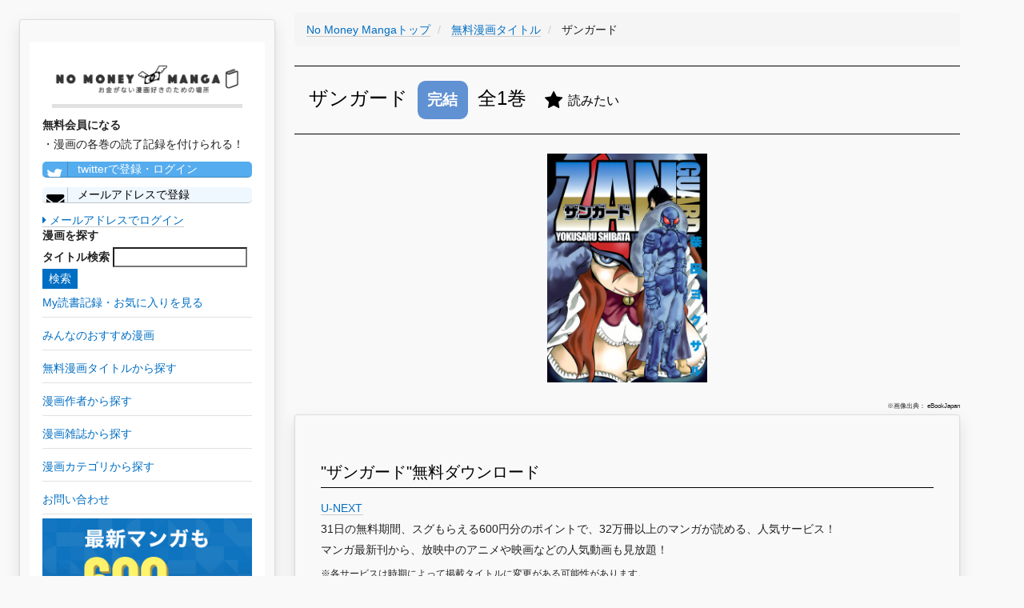

--- FILE ---
content_type: text/html; charset=UTF-8
request_url: https://zhigaojixie.com/comic/30820
body_size: 17357
content:
<!DOCTYPE html>
<html lang="ja">
<head>
    <meta charset="utf-8">
    <meta http-equiv="X-UA-Compatible" content="IE=edge">
    <meta name="viewport" content="width=device-width, initial-scale=1">

    <!-- CSRF Token -->
    <meta name="csrf-token" content="1pIGjTQ9dlFjply7BDuOXv8SrmRbihFo14AAy5sg">

    <title>【ザンガード】無料・最安での漫画ダウンロードはこちらから！あらすじ・ネタバレあり
</title>
		<meta name="description" content="ザンガードの漫画を無料・最安で読む方法を紹介しています！昨今取り締まりが厳しくなっているzip,rar,torrentなど違法ダウンロードではなく、合法的なサービスを利用することで、無料・最安で読めます。あらすじ・ネタバレを知りたい方もこちらから。
">
		<meta name="keywords" content="ザンガード,漫画,マンガ,無料,価格,最安,ダウンロード,あらすじ,ネタバレ,合法,zip,rar,torrent,download
">
		<meta name="robots" content="index,follow
">
		<link rel="shortcut icon" href="/images/favicon.ico">
		<link rel="canonical" href="https://zhigaojixie.com/comic/30820">

		<!-- Scripts -->
    <script>window.Laravel={"csrfToken":"1pIGjTQ9dlFjply7BDuOXv8SrmRbihFo14AAy5sg"};</script>

		<!-- Styles -->
		<link rel='stylesheet' href="/css/A.min,,_concat-min.css+font-awesome-4.7.0,,_css,,_font-awesome.min.css,Mcc.UmZcmGkJZH.css.pagespeed.cf.vfLgkn4K0R.css"/>
		
		
		<!-- GA -->
		<style>.async-hide{opacity:0!important}</style>
		<script>(function(a,s,y,n,c,h,i,d,e){s.className+=' '+y;h.start=1*new Date;h.end=i=function(){s.className=s.className.replace(RegExp(' ?'+y),'')};(a[n]=a[n]||[]).hide=h;setTimeout(function(){i();h.end=null},c);h.timeout=c;})(window,document.documentElement,'async-hide','dataLayer',4000,{'GTM-PLN65KZ':true});</script>
		
		<script async src="https://www.googletagmanager.com/gtag/js?id=UA-108631943-1"></script>

		<script>window.dataLayer=window.dataLayer||[];function gtag(){dataLayer.push(arguments);}gtag('js',new Date());gtag('config','UA-108631943-1',{'optimize_id':'GTM-PLN65KZ'});gtag('config','AW-777441008');</script>

		<!-- google adwords クリックcv -->
		<script>function gtag_report_conversion(url){var callback=function(){if(typeof(url)!='undefined'){window.open(url,'_blank');}};gtag('event','conversion',{'send_to':'AW-777441008/MQzOCO6gppABEPCd2_IC',});}</script>
		
		<meta name="google-site-verification" content="7w-EWikaLA0q2yXOX0HUFCDcRn4NrC0msppK6LXSTVY"/>
		
		<!-- adsense -->
		<script data-ad-client="ca-pub-3271769058591865" async src="https://pagead2.googlesyndication.com/pagead/js/adsbygoogle.js"></script>
</head>

<body>
		<div id="app">
				<div class="pc-display-none">
					<nav class="navbar navbar-default navbar-static-top">
            <div class="container">
                <div class="navbar-header">
                    <!-- Collapsed Hamburger -->
                    <button type="button" class="navbar-toggle collapsed" data-toggle="collapse" data-target="#app-navbar-collapse">
                        <span class="sr-only">Toggle Navigation</span>
                        <span class="icon-bar"></span>
                        <span class="icon-bar"></span>
                        <span class="icon-bar"></span>
                    </button>

                    <!-- Branding Image -->
                    <div class="navbar-brand" style="padding: 4px;">
                        <a href="/" style='border-bottom: none;'><img src="/images/xlogo.png.pagespeed.ic.3W5cOSg_pq.webp" style="width:300px; vertical-align:middle;" alt="No Money Manga|お金がない漫画好きのための場所"></a>
                    </div>
								</div>

                <div class="collapse navbar-collapse" id="app-navbar-collapse">
                    <!-- Left Side Of Navbar -->
                    <ul class="nav navbar-nav">
																							<li><a href="https://zhigaojixie.com/login">ログイン</a></li>
												<li><a style="color: #0b915e;" href="https://zhigaojixie.com/register">会員登録</a></li>
																						<li>
												<a href="/review">みんなのおすすめ漫画を見る</a>
											</li>
											<li>
												<a href="/comic">無料漫画タイトル一覧</a>
											</li>
											<li>
												<a href="/author">漫画作者一覧</a>
											</li>
											<li>
												<a href="/magazine">漫画雑誌一覧</a>
											</li>
											<li>
												<a href="/category">漫画カテゴリ一覧</a>
											</li>
											<li>
												<a href="/inquiry">お問い合わせ</a>
											</li>
																					</ul>
								</div>
            </div>
					</nav>
				</div>
									<div id="left-column" class="card">
						<div class="left-column-item">
								 <div class="pc-left-logo">
									 <a href="/" style='border-bottom: none;'><img src="/images/xlogo.png.pagespeed.ic.3W5cOSg_pq.webp" alt="No Money Manga|お金がない漫画好きのための場所"></a>
									</div>
															<p style="font-weight: bold;">無料会員になる</p>
								・漫画の各巻の読了記録を付けられる！<br>
									<a class="left-column-social-btn btn-block btn-social btn-twitter" href="/sns/twitter">
										<span class="fa fa-twitter"></span> twitterで登録・ログイン
									</a>
									<!--
									<a class="left-column-social-btn btn-block btn-social btn-facebook" href="/sns/facebook">
										<span class="fa fa-facebook"></span> Facebookで登録・ログイン
									</a>
									-->
									<a href="/register" class="left-column-social-btn btn-block btn-social btn-reddit">
										<i class="fa fa-envelope"></i> メールアドレスで登録
									</a>
									<div>
										<a href="https://zhigaojixie.com/login"><i class="fa fa-caret-right"></i> メールアドレスでログイン</a>
									</div>
														<p style="font-weight: bold;">漫画を探す</p>
							<div class="search">
								<form method="GET" action="https://zhigaojixie.com/comic" accept-charset="UTF-8">
								<label for="タイトル検索">タイトル検索</label>
								<input name="q" type="text">
								<input class="btn-primary" type="submit" value="検索">
								</form>
							</div>

							<a href="/record"><p class="left-tag">My読書記録・お気に入りを見る</p></a>
							<a href="/review"><p class="left-tag">みんなのおすすめ漫画</p></a>
							<a href="/comic"><p class="left-tag">無料漫画タイトルから探す</p></a>
							<a href="/author"><p class="left-tag">漫画作者から探す</p></a>
							<a href="/magazine"><p class="left-tag">漫画雑誌から探す</p></a>
							<a href="/category"><p class="left-tag">漫画カテゴリから探す</p></a>
							<a href="/inquiry"><p class="left-tag">お問い合わせ</p></a>
							
							
							
			<a href="https://h.accesstrade.net/sp/cc?rk=0100kzh100it3i" rel="nofollow" target="_blank"><img style="width: 100%; margin-bottom: 2rem;" src="https://h.accesstrade.net/sp/rr?rk=0100kzh100it3i" alt="U-NEXT" border="0"/></a>
			<a href="https://h.accesstrade.net/sp/cc?rk=0100kzh200it3i" rel="nofollow" target="_blank"><img style="width: 100%;" src="https://h.accesstrade.net/sp/rr?rk=0100kzh200it3i" alt="U-NEXT" border="0"/></a>
		
						</div>
					</div>
								
									<div class="content-wrapper">
						<div class="pc-ad">
						</div>
						<div class="sp-ad">
						</div>
				        
										
<!-- パンくず -->
<ul class='breadcrumb' itemscope itemtype="http://schema.org/BreadcrumbList">
	
	<li itemprop="itemListElement" itemscope itemtype="http://schema.org/ListItem" id="list">
		<a itemprop="item" href="/">
			<span itemprop="name">No Money Mangaトップ</span>
		</a>
		<meta itemprop="position" content="1"/>
	</li>
	
	<li itemprop="itemListElement" itemscope itemtype="http://schema.org/ListItem" id="list">
		<a itemprop="item" href="./">
			<span itemprop="name">無料漫画タイトル</span>
		</a>
		<meta itemprop="position" content="2"/>
	</li>
	
	<li itemprop="itemListElement" itemscope itemtype="http://schema.org/ListItem">
		<span itemprop="name">
			ザンガード
		</span>
		<meta itemprop="position" content="3"/>	
	</li>

</ul>

<h1>
	ザンガード
	<span class="br-sp"></span>
	<!-- 完結フラグ -->
		<span class="kanketsu">
	完結
	</span>
		全1巻
	<!-- お気に入りボタン -->
			<span style="vertical-align: middle; margin:16px;" class="favorite-0" onMouseOver="mouseOverFuncFavorite();" onClick="registerFuncFavorite();">
			<i style="vertical-align: middle;" class="fa fa-star" aria-hidden="true"></i>
		<span style="vertical-align: middle; font-size:16px;" class="favorite-text">読みたい</span>
	</span>
</h1>


<div class="drama-actor-img">
			<img class="comic_detail_img" src="https://cache2-ebookjapan.akamaized.net/contents/thumb/m/RR829560.jpg?20180212213611" alt="ザンガード">
	</div>


<p class="quote-note">
※画像出典：
eBookJapan

<div class="card">
	<h2>"ザンガード"無料ダウンロード</h2>
	<ul class="story-list">
					<li>
				
				<a class="cv-click" href="https://h.accesstrade.net/sp/cc?rk=0100jwxg00it3i" rel="nofollow" target="_blank" onclick="gtag('event','click', {'event_category':'ad', 'event_label':'unext--text'}); return gtag_report_conversion();">U-NEXT<img src="https://h.accesstrade.net/sp/rr?rk=0100jwxg00it3i" width="1" height="1" border="0" alt=""/></a><br>31日の無料期間、スグもらえる600円分のポイントで、32万冊以上のマンガが読める、人気サービス！<br>マンガ最新刊から、放映中のアニメや映画などの人気動画も見放題！
			
			</li>
			</ul>
	<span style="font-size:1.2rem;">※各サービスは時期によって掲載タイトルに変更がある可能性があります。</span>
</div>

<!--
<div class="card">
	<h2>【必見！】"ザンガード"を、無料で全巻読む裏ワザ</h2>
	<p>漫画村が閉鎖してしまった今だからこそ、知らなきゃ損する裏ワザを使って無料でおトクにマンガを読もう！</p>
	<div style="text-align: center;">
		<a class="cta-btn" href="/urawaza?comic_id=30820">"ザンガード"を、無料で全巻読む裏ワザを見てみる</a>
	</div>
</div>
-->
<!--
	<h2>"ザンガード"無料ダウンロード</h2>
	<ul class="story-list">
							<li>
				
				<a class="cv-click" href="https://h.accesstrade.net/sp/cc?rk=0100jwxg00it3i" rel="nofollow" target="_blank" onclick="gtag('event','click', {'event_category':'ad', 'event_label':'unext--text'}); return gtag_report_conversion();">U-NEXT<img src="https://h.accesstrade.net/sp/rr?rk=0100jwxg00it3i" width="1" height="1" border="0" alt="" /></a><br>31日の無料期間、スグもらえる600円分のポイントで、32万冊以上のマンガが読める、人気サービス！<br>マンガ最新刊から、放映中のアニメや映画などの人気動画も見放題！
			
			</li>
			</ul>
-->
		<div class="yseye-box">
		<h2>あらすじ・ネタバレ</h2>
		<p>「ハチワンダイバー」のスピンオフ的な漫画である。<br/>
秋葉原の平和を守るため主人公がザンガードとなって悪党と戦う物語である。<br/>
正直「ハチワンダイバー」を読んでいない人にとっては全く理解できにくい漫画である。<br/>
登場人物や概要などが全くわからないため、最後まで少し気持ち的に複雑な状態で終わってしまう。なんとなく理解できたような理解できていないようなふわっとした感触で終わるのでできれば「ハチワンダイバー」を読んだ上でこちらの漫画を読んで貰いたい。そうすると理解も広がり、面白く感じる。<br/>
あくまでもスピンオフ漫画であることを前提に読んでもらえると嬉しい。内容自体も少しオタクチックな要素が多いので、初見で興味をそがれる人もいるかと思うが、この漫画に関しては少しオタク的な要素がある人にぜひ読んで貰いたい。<br/>
オタクが悪いとかそういう問題ではなく、オタクならではの良さが全面的に出ているので面白い。オタクという言葉で終わらせるのがもったいないくらい、濃い内容にある意味なっているのでその辺を理解するだけでも非常に良い漫画である。</p>
	</div>
	
<div class="card">
	<h2>"ザンガード"試し読み&安く買う</h2>
	<a href="https://cl.link-ag.net/click/ff7e57/19dc4f9d" target="_blank" rel="nofollow">eBookJapan</a>
<p>ここは特にまとめ買いがオトク</p>
</div>


<div class="pc-ad">
</div>
<div class="sp-ad">
</div>
	
<!--

-->

<!--
<div class="card sp-ad app-ad">
	<h2>"ザンガード"アプリで読む</h2>
	<a style="border-bottom: 0px solid;" rel="nofollow" target="_blank" href="https://www.gamefeat.net/webapi/v1/reportClick?ad_id=6989&site_id=20665"><img src="https://www.gamefeat.net/webapi/v1/requestImg?ad_id=6989&site_id=20665&display=icon" /></a>
	<a style="border-bottom: 0px solid;" rel="nofollow" target="_blank" href="https://www.gamefeat.net/webapi/v1/reportClick?ad_id=6828&site_id=20665"><img src="https://www.gamefeat.net/webapi/v1/requestImg?ad_id=6828&site_id=20665&display=icon" /></a><span style="font-size: 8px; vertical-align: bottom;">[PR]</span>
</div>
-->
<!--
<div class="card">
<h2>【必見！】"ザンガード"を、無料で全巻読む裏ワザ</h2>
<p>漫画村が閉鎖してしまった今だからこそ、知らなきゃ損する裏ワザを使って無料でおトクにマンガを読もう！</p>
<div style="text-align: center;">
<a class="cta-btn" href="/urawaza?comic_id=30820">"ザンガード"を、無料で全巻読む裏ワザを見てみる</a>
</div>
</div>
-->
<div class="card">
	<h2>"ザンガード"無料ダウンロード</h2>
	<ul class="story-list">
					<li>
				
				<a class="cv-click" href="https://h.accesstrade.net/sp/cc?rk=0100jwxg00it3i" rel="nofollow" target="_blank" onclick="gtag('event','click', {'event_category':'ad', 'event_label':'unext--text'}); return gtag_report_conversion();">U-NEXT<img src="https://h.accesstrade.net/sp/rr?rk=0100jwxg00it3i" width="1" height="1" border="0" alt=""/></a><br>31日の無料期間、スグもらえる600円分のポイントで、32万冊以上のマンガが読める、人気サービス！<br>マンガ最新刊から、放映中のアニメや映画などの人気動画も見放題！
			
			</li>
			</ul>
	<span style="font-size:1.2rem;">※各サービスは時期によって掲載タイトルに変更がある可能性があります。</span>
</div>

<!--
<div class="card">
	<h2>"ザンガード"無料ダウンロード</h2>
	<ul class="story-list">
							<li>
				
				<a class="cv-click" href="https://h.accesstrade.net/sp/cc?rk=0100jwxg00it3i" rel="nofollow" target="_blank" onclick="gtag('event','click', {'event_category':'ad', 'event_label':'unext--text'}); return gtag_report_conversion();">U-NEXT<img src="https://h.accesstrade.net/sp/rr?rk=0100jwxg00it3i" width="1" height="1" border="0" alt="" /></a><br>31日の無料期間、スグもらえる600円分のポイントで、32万冊以上のマンガが読める、人気サービス！<br>マンガ最新刊から、放映中のアニメや映画などの人気動画も見放題！
			
			</li>
			</ul>
</div>
-->

<div class="card">
	<h2>zip,rar,torrentなどのファイルダウンロードについて</h2>
<p>
現行の法律上、<br>
・違法アップロードファイルの<b>ダウンロードは民法上、違法(賠償金請求・ウイルス感染リスクもあり)</b><br>
・違法コンテンツの<b>アップロードは刑法/民法共に、違法(懲役・罰金刑・賠償金請求)</b><br>
<br>
漫画ファイルのダウンロードにはファイル共有サービスを利用しますが、ダウンロードと同時にそのファイルをダウンロード者本人によって自動的にアップロードされる仕組みを取っているものが多いです(これにより、複数のコピーファイルがアップロードされる状態を保ち、ファイルの完全削除を回避します)。<br>
つまり、<b>1ファイルのダウンロードにより、2度の違法行為</b>を重ねることになります。<b>【実際の逮捕者が出ている状況、かつ近年の取り締まり強化の動きを鑑みて、漫画ファイルのダウンロードはやめる】</b>ことを強くおすすめします。<br>
そのため、No Money Manga(ノー・マネー漫画)では代替手段として、<span class="underline">合法的に無料または安く漫画を読む方法</span>をまとめています。
</p>
</div>

<div class="card">
	<h2>"ザンガード"の基本情報</h2>
	<table class="comic-information-table">
		<tr>
			<th>作者</th>
			<td>
									<a href="/author/382">柴田ヨクサル</a>
							</td>
		</tr>
		<tr>
			<th>雑誌</th>
			<td><a href="/magazine/661">月刊ヤングジャンプ</a></td>
		</tr>
			<th>カテゴリ</th>
			<td><a href="/category/0">その他</a></td>
		</tr>
	</table>
</div>

<div class="card">
	<h2>各巻の読書記録を付ける</h2>

	<div class="register-cta">
		<p>
			<i style="vertical-align: middle; color: rgb(11, 145, 94);" class="fa fa-book fa-2x" aria-hidden="true"></i>
			無料会員になると、<a href="/review">おすすめ漫画</a>を投稿したり、読書記録を付けられます！<br>
		</p>

		<span class="sp-register-btn">
			<a class="main-column-social-btn btn-block btn-social btn-twitter" href="/sns/twitter">
				<span class="fa fa-twitter"></span> twitterで登録・ログイン
			</a>
		</span>
		<!--
		<span class="sp-register-btn">
			<a class="main-column-social-btn btn-block btn-social btn-facebook" href="/sns/facebook">
				<span class="fa fa-facebook"></span> Facebookで登録・ログイン
			</a>
		</span>
		-->
		<span class="sp-register-btn">
			<a href="/register" class="main-column-social-btn btn-block btn-social btn-reddit">
				<i class="fa fa-envelope"></i> メールアドレスで登録
			</a>
		</span>
	</div>

		<ul class="story-list">
			<li class="book-item">
			<span class="story-head">1巻</span>
			<!-- 視聴アイコン -->
							<span style="vertical-align: middle; margin:16px;" class="watch-flag-0" onMouseOver="mouseOverFunc();" onClick="registerFunc();">
							<i style="vertical-align: middle;" class="fa fa-youtube-play fa-2x" aria-hidden="true"></i>
				<span style="vertical-align: middle;" class="watch-flag-text">未読</span>
			</span>
												</li>
		</ul>
</div>


<div class="card">
<h2>【必見！】"ザンガード"を、無料で全巻読む裏ワザ</h2>
<p>漫画村が閉鎖してしまった今だからこそ、知らなきゃ損する裏ワザを使って無料でおトクにマンガを読もう！</p>
<div style="text-align: center;">
<a class="cta-btn" href="/urawaza?comic_id=30820">"ザンガード"を、無料で全巻読む裏ワザを見てみる</a>
</div>
</div>

<!--
<div class="card">
	<h2>"ザンガード"を無料で読む</h2>
	<ul class="story-list">
					<li>
				
				<a class="cv-click" href="https://h.accesstrade.net/sp/cc?rk=0100jwxg00it3i" rel="nofollow" target="_blank" onclick="gtag('event','click', {'event_category':'ad', 'event_label':'unext--text'}); return gtag_report_conversion();">U-NEXT<img src="https://h.accesstrade.net/sp/rr?rk=0100jwxg00it3i" width="1" height="1" border="0" alt="" /></a><br>31日の無料期間、スグもらえる600円分のポイントで、32万冊以上のマンガが読める、人気サービス！<br>マンガ最新刊から、放映中のアニメや映画などの人気動画も見放題！
			
			</li>
			</ul>
</div>
-->

				
					<div class="pc-ad">
					
			<a href="https://h.accesstrade.net/sp/cc?rk=0100kzh100it3i" rel="nofollow" target="_blank"><img src="https://h.accesstrade.net/sp/rr?rk=0100kzh100it3i" alt="U-NEXT" border="0"/></a>
			<a href="https://h.accesstrade.net/sp/cc?rk=0100kzh200it3i" rel="nofollow" target="_blank"><img src="https://h.accesstrade.net/sp/rr?rk=0100kzh200it3i" alt="U-NEXT" border="0"/></a>
		
				</div>
				<div class="sp-ad">
					
			<a href="https://h.accesstrade.net/sp/cc?rk=0100kzh100it3i" rel="nofollow" target="_blank"><img src="https://h.accesstrade.net/sp/rr?rk=0100kzh100it3i" alt="U-NEXT" border="0"/></a>
		
				</div>
			
			</div>
			<!--フッタ-->
			<nav style="clear:left; width:100%;" class="navbar navbar-default">
				<div style="padding: 2rem; font-size: 0.5rem;">
					■No Money Manga(ノー・マネー漫画)について
					<a href="/privacypolicy">個人情報保護方針</a>
					<a href="/legalnotice">利用規約</a>
					<a href="/commercial_law">特定商取引に基づく表示</a>
					<a href="/inquiry">お問い合わせ</a>
					<span class="quote-note">※本ページ画像出典：Renta!/amazon/Yahoo画像検索</span>
				</div>
			</nav>
					
		<!-- js -->
		<script defer src="/js/min/concat-min.js.pagespeed.ce.BVA-3YjtC9.js"></script>	
		
		<!-- Yahoo Code for your Target List -->
		<script type="text/javascript">//<![CDATA[
var yahoo_ss_retargeting_id=1001037172;var yahoo_sstag_custom_params=window.yahoo_sstag_params;var yahoo_ss_retargeting=true;
//]]></script>
		<script type="text/javascript" src="https://s.yimg.jp/images/listing/tool/cv/conversion.js"></script>
		<noscript>
			<div style="display:inline;">
			<img height="1" width="1" style="border-style:none;" alt="" src="https://b97.yahoo.co.jp/pagead/conversion/1001037172/?guid=ON&script=0&disvt=false"/>
			</div>
		</noscript>


		<!-- Yahoo Code for your Target List -->
		<script type="text/javascript" language="javascript">//<![CDATA[
var yahoo_retargeting_id='EUEDC2SL0V';var yahoo_retargeting_label='';var yahoo_retargeting_page_type='';var yahoo_retargeting_items=[{item_id:'',category_id:'',price:'',quantity:''}];
//]]></script>
		<script type="text/javascript" language="javascript" src="https://b92.yahoo.co.jp/js/s_retargeting.js"></script>

</body>
</html>
<!DOCTYPE html>
<html>
    <head>
        <meta charset="UTF-8"/>
        <meta name="robots" content="noindex,nofollow"/>
        <style>body{background-color:#f9f9f9;color:#222;font:14px/1.4 Helvetica,Arial,sans-serif;margin:0;padding-bottom:45px}a{cursor:pointer;text-decoration:none}a:hover{text-decoration:underline}abbr[title]{border-bottom:none;cursor:help;text-decoration:none}code,pre{font:13px/1.5 Consolas,Monaco,Menlo,"Ubuntu Mono","Liberation Mono",monospace}table,tr,th,td{background:#fff;border-collapse:collapse;vertical-align:top}table{background:#fff;border:1px solid #e0e0e0;box-shadow:0 0 1px rgba(128,128,128,.2);margin:1em 0;width:100%}table th,table td{border:solid #e0e0e0;border-width:1px 0;padding:8px 10px}table th{background-color:#e0e0e0;font-weight:bold;text-align:left}.hidden-xs-down{display:none}.block{display:block}.break-long-words{-ms-word-break:break-all;word-break:break-all;word-break:break-word;-webkit-hyphens:auto;-moz-hyphens:auto;hyphens:auto}.text-muted{color:#999}.container{max-width:1024px;margin:0 auto;padding:0 15px}.container::after{content:"";display:table;clear:both}.exception-summary{background:#b0413e;border-bottom:2px solid rgba(0,0,0,.1);border-top:1px solid rgba(0,0,0,.3);flex:0 0 auto;margin-bottom:30px}.exception-message-wrapper{display:flex;align-items:center;min-height:70px}.exception-message{flex-grow:1;padding:30px 0}.exception-message,.exception-message a{color:#fff;font-size:21px;font-weight:400;margin:0}.exception-message.long{font-size:18px}.exception-message a{border-bottom:1px solid rgba(255,255,255,.5);font-size:inherit;text-decoration:none}.exception-message a:hover{border-bottom-color:#fff}.exception-illustration{flex-basis:111px;flex-shrink:0;height:66px;margin-left:15px;opacity:.7}.trace+.trace{margin-top:30px}.trace-head .trace-class{color:#222;font-size:18px;font-weight:bold;line-height:1.3;margin:0;position:relative}.trace-message{font-size:14px;font-weight:normal;margin:.5em 0 0}.trace-file-path,.trace-file-path a{color:#222;margin-top:3px;font-size:13px}.trace-class{color:#b0413e}.trace-type{padding:0 2px}.trace-method{color:#b0413e;font-weight:bold}.trace-arguments{color:#777;font-weight:normal;padding-left:2px}@media (min-width:575px){.hidden-xs-down{display:initial}}</style>
    </head>
    <body>
                    <div class="exception-summary">
                <div class="container">
                    <div class="exception-message-wrapper">
                        <h1 class="break-long-words exception-message">Whoops, looks like something went wrong.</h1>
                        <div class="exception-illustration hidden-xs-down"><svg viewBox="0 0 136 81" xmlns="http://www.w3.org/2000/svg" fill-rule="evenodd" clip-rule="evenodd" stroke-linejoin="round" stroke-miterlimit="1.414"><path d="M92.358 20.403a23.168 23.168 0 0 1 9.003 1.881 23.67 23.67 0 0 1 5.197 3.079 24.257 24.257 0 0 1 3.457 3.296 24.771 24.771 0 0 1 5.042 9.396c.486 1.72.78 3.492.895 5.28l.008.142.028.158.015.246v13.875c.116.034.232.065.348.098.193.054.383.116.577.168.487.125.989.191 1.49.215.338.016.689.023 1.021-.059.021-.005.032-.029.048-.044l.095-.1c.243-.265.461-.552.663-.851.277-.408.523-.837.746-1.279l.042-.087c-.066-.012-.131-.026-.197-.04l-.099-.023a5.536 5.536 0 0 1-.694-.242 5.649 5.649 0 0 1-2.374-1.845 5.694 5.694 0 0 1-.824-1.594 6.514 6.514 0 0 1-.267-2.781c.045-.394.126-.779.233-1.159.079-.278.162-.562.307-.812.094-.163.129-.196.247-.341l.79-.882c.143-.143.174-.186.34-.303.249-.174.536-.289.834-.333.074-.011.15-.014.224-.02l1.188-.037c.173.004.217-.002.388.028s.211.05.375.105l.018.007c.059.026.119.05.176.079.151.076.179.104.313.2l.006-.021c.073-.187.084-.238.187-.41.077-.129.167-.249.27-.357.051-.054.108-.103.162-.154l1.124-.95c.14-.107.172-.14.327-.224.155-.085.199-.094.363-.154l.019-.006c.169-.043.211-.06.385-.077.174-.016.218-.007.392.003l1.446.158c.193.033.244.033.43.098.278.097.534.259.744.47.053.053.1.112.149.167l.923 1.158.149.213.028.054.017-.014.184-.125c.196-.104.196-.104.402-.184l1.386-.451c.064-.018.126-.038.19-.052.129-.028.259-.042.39-.043.16-.002.321.017.478.047.364.069.711.21 1.032.396.162.094.316.199.469.308.088.063.176.132.27.188l.021.011c.19.123.245.146.409.305.185.178.336.393.443.63.035.079.061.162.091.243l.439 1.428c.045.175.062.219.081.4.02.193.006.381-.015.573a7.79 7.79 0 0 1-.101.645c-.09.455-.212.901-.365 1.339-.128.366-.273.73-.445 1.077-.658 1.335-1.652 2.512-2.917 3.265a6.399 6.399 0 0 1-1.019.489 6.097 6.097 0 0 1-.631.203c-.226.058-.455.1-.686.134l-.096.012-.061.007c-.01.176-.022.352-.036.528-.034.39-.082.778-.153 1.163a14.258 14.258 0 0 1-.574 2.114c-.229.654-.484 1.306-.806 1.918a9.16 9.16 0 0 1-.386.656c-.219.348-.451.686-.697 1.013-.448.594-.946 1.148-1.521 1.614-.255.207-.52.397-.808.553-.9.489-1.919.648-2.921.735-.493.038-.986.059-1.478.099-.162.015-.324.033-.486.049-.145.011-.289.022-.434.03a15.768 15.768 0 0 1-2.778-.118c0 1.416.007 2.832-.001 4.248a9.737 9.737 0 0 1-.684 3.479 9.615 9.615 0 0 1-1.72 2.804 9.326 9.326 0 0 1-3.04 2.279 9.046 9.046 0 0 1-5.33.715 9.064 9.064 0 0 1-2.988-1.079 9.363 9.363 0 0 1-2.761-2.429 10.078 10.078 0 0 1-1.05 1.16 9.281 9.281 0 0 1-1.871 1.358 9.033 9.033 0 0 1-2.495.926 9.04 9.04 0 0 1-6.462-1.072 9.395 9.395 0 0 1-2.602-2.292l-.062-.08a10.896 10.896 0 0 1-.53.635 9.266 9.266 0 0 1-2.671 2.032 9.028 9.028 0 0 1-6.044.751 9.048 9.048 0 0 1-2.436-.934 9.343 9.343 0 0 1-2.286-1.803 9.572 9.572 0 0 1-1.783-2.757 9.705 9.705 0 0 1-.773-3.693V67.244c-.157.024-.314.047-.472.067-.487.06-.977.103-1.469.109-.313.004-.627-.009-.94-.028-.426-.025-.85-.065-1.273-.125-1.833-.264-3.65-.92-5.109-2.117a8.172 8.172 0 0 1-1.064-1.049 10.155 10.155 0 0 1-.878-1.236 15.277 15.277 0 0 1-.7-1.274 20.835 20.835 0 0 1-1.889-6.194l-.018-.142-.008-.061a6.47 6.47 0 0 1-.99-.297 6.135 6.135 0 0 1-.61-.285 6.587 6.587 0 0 1-.889-.562c-1.228-.924-2.124-2.259-2.668-3.711a9.947 9.947 0 0 1-.307-.99 10.288 10.288 0 0 1-.318-1.923c-.009-.147-.011-.293-.015-.44v-.037c.008-.175.004-.22.037-.393.033-.173.053-.213.11-.378l.561-1.417c.031-.068.06-.139.095-.206a2.028 2.028 0 0 1 .771-.803c.093-.054.194-.095.289-.145l.311-.179c.352-.194.714-.358 1.107-.44.213-.044.426-.061.643-.061l.034.001c.177.014.223.01.396.052.174.041.214.065.379.132l1.347.635c.073.04.15.076.221.121.142.091.272.2.388.325.154.166.176.222.297.414l.022.047.722-.762.168-.158c.165-.122.202-.161.385-.253.206-.102.429-.168.656-.193.076-.008.152-.008.228-.011l1.46.013c.177.011.223.007.397.046.175.038.215.061.381.126l.018.008c.154.08.196.094.338.196.142.102.169.137.294.259l.853.912.152-.067.191-.063.019-.005.196-.042c.177-.019.222-.031.401-.022.066.003.133.013.199.02l1.185.182c.073.016.147.027.219.047.288.08.558.227.784.428.151.135.177.181.303.339l.714 1.004c.097.152.127.187.201.352.077.172.123.352.164.536.029.134.056.269.08.404.063.361.102.725.112 1.091.021.78-.08 1.566-.321 2.307a5.906 5.906 0 0 1-.532 1.183 5.463 5.463 0 0 1-3.257 2.489l-.03.008c.195.584.433 1.155.712 1.701.215.422.453.833.735 1.211.026.035.026.034.053.068l.058.072c.056.024.113.042.171.06.319.09.653.121.982.14.488.027.978.013 1.461-.06.167-.028.333-.062.499-.089.134-.022.267-.042.401-.066l.28-.056c.154-.023.308-.049.462-.076l.115-.021V43.881c.011-.203.006-.203.042-.404a26.66 26.66 0 0 1 .226-2.241 24.737 24.737 0 0 1 5.72-12.577 24.204 24.204 0 0 1 3.457-3.296 23.653 23.653 0 0 1 4.937-2.966 23.215 23.215 0 0 1 5.604-1.681 23.703 23.703 0 0 1 3.958-.313zm-.287 2.042a21.169 21.169 0 0 0-8.012 1.622 21.636 21.636 0 0 0-4.799 2.766 22.233 22.233 0 0 0-3.205 2.985 22.705 22.705 0 0 0-4.897 9.196 23.383 23.383 0 0 0-.737 4.867h-.025v15.744c-.258.053-.258.052-.517.101-.28.051-.56.1-.841.144-.211.04-.421.079-.632.115l-.232.037-.411.078c-.116.02-.233.035-.348.057-.305.056-.609.11-.917.14a9.929 9.929 0 0 1-1.883-.017c-.514-.056-1.044-.155-1.51-.397a1.762 1.762 0 0 1-.33-.218 1.925 1.925 0 0 1-.234-.252 5.248 5.248 0 0 1-.174-.22 8.97 8.97 0 0 1-.582-.883 13.806 13.806 0 0 1-.941-1.971 14.348 14.348 0 0 1-.608-1.954 14.04 14.04 0 0 1-.169-.86l-.015-.11-.015-.109c.161-.007.16-.007.321-.016a12.793 12.793 0 0 0 1.413-.182 4.43 4.43 0 0 0 .28-.074 3.56 3.56 0 0 0 1.199-.616c.309-.244.576-.543.786-.88.163-.261.292-.544.387-.838.123-.378.192-.774.214-1.172a5.102 5.102 0 0 0-.024-.865 7.192 7.192 0 0 0-.145-.799l-.714-1.005-1.184-.182-.019.005-.946.758-.12 1.229a4.953 4.953 0 0 1 .111.455c.032.181.052.36.043.544a1.04 1.04 0 0 1-.056.303c-.11.301-.419.451-.696.548-.402.142-.813.25-1.229.339l.07-.648c.022-.191.047-.381.08-.57.036-.207.079-.413.152-.61.077-.211.182-.412.296-.605.044-.074.092-.146.135-.222.029-.048.031-.047.055-.098.016-.033.031-.064.045-.098l-.026-1.551-1.042-1.116-.018-.008-1.459-.014-1.022 1.079c-.049.128-.08.258-.111.393a5.274 5.274 0 0 0-.1.651 5.55 5.55 0 0 0-.031.466c-.009.687.104 1.37.294 2.028.11.382.262.753.402 1.123-.115-.029-.228-.06-.342-.092a9.526 9.526 0 0 1-1.176-.446c-.108-.05-.111-.048-.191-.097a1.921 1.921 0 0 1-.327-.249c-.416-.4-.589-.986-.671-1.55a5.643 5.643 0 0 1-.057-.549c-.007-.143-.006-.286-.007-.429-.001-.186.005-.372.011-.558l.001-.039-.567-1.446-1.347-.634c-.316-.008-.599.144-.867.299-.109.063-.218.126-.33.185a2.058 2.058 0 0 1-.125.061l-.042.019-.561 1.416c0 .209.014.416.036.624.04.377.106.75.196 1.118.076.309.164.616.275.913.415 1.109 1.093 2.146 2.043 2.838.234.171.485.317.746.442.183.088.371.161.565.22.263.079.532.13.803.17.296.045.594.075.892.095l.108.007c.004.151.01.302.017.453.011.177.023.353.038.529a18.13 18.13 0 0 0 .762 3.752c.239.76.522 1.505.857 2.225.23.494.483.977.767 1.44.288.469.608.915.989 1.308 1.001 1.028 2.324 1.648 3.687 1.976.643.155 1.298.243 1.955.287.311.021.622.036.933.033.418-.006.835-.041 1.25-.094.238-.03.477-.064.713-.11.117-.023.232-.053.348-.081.196-.048.392-.097.586-.151.147-.041.291-.094.436-.144.204-.069.408-.139.608-.217l.006-.003c0 2.207-.013 4.414.001 6.62a7.942 7.942 0 0 0 .13 1.32 7.545 7.545 0 0 0 2.383 4.243 7.23 7.23 0 0 0 2.258 1.372 7.094 7.094 0 0 0 7.012-1.164 7.504 7.504 0 0 0 2.035-2.613 7.727 7.727 0 0 0 .676-2.401l.009-.088.038-.765a8.16 8.16 0 0 0 .113 1.324c.121.694.338 1.37.643 2.001a7.49 7.49 0 0 0 1.692 2.275 7.266 7.266 0 0 0 2.24 1.399 7.11 7.11 0 0 0 4.615.19 7.212 7.212 0 0 0 2.351-1.218 7.501 7.501 0 0 0 2.128-2.64 7.763 7.763 0 0 0 .702-2.39l.01-.088.009-.088.038-.765a9.339 9.339 0 0 0 .021.575 7.626 7.626 0 0 0 .621 2.504 7.507 7.507 0 0 0 2.35 2.972 7.1 7.1 0 0 0 7.026.881 7.275 7.275 0 0 0 2.268-1.515 7.525 7.525 0 0 0 1.612-2.338 7.58 7.58 0 0 0 .572-2.033c.048-.347.069-.696.071-1.046v-6.721c.136.051.271.101.408.148a12.153 12.153 0 0 0 1.976.443c.264.035.529.055.794.071.33.02.66.031.991.027.245-.002.49-.012.735-.031.245-.018.49-.048.735-.068.407-.03.814-.051 1.221-.079a9.493 9.493 0 0 0 1.384-.188c.315-.073.626-.174.912-.329a3.53 3.53 0 0 0 .586-.418c.46-.386.85-.85 1.205-1.337a12.178 12.178 0 0 0 .801-1.246c.122-.232.229-.471.33-.712a15.873 15.873 0 0 0 .681-1.988c.136-.525.23-1.058.282-1.598.035-.41.052-.822.088-1.232.03-.317.078-.632.121-.947l.018-.145.016-.145c.144.009.287.016.431.021.459.009.924.007 1.378-.07a4.456 4.456 0 0 0 1.353-.482c.989-.55 1.752-1.466 2.258-2.488.116-.235.214-.48.304-.727a7.58 7.58 0 0 0 .377-1.43c.016-.109.027-.218.039-.328l.001-.009-.438-1.428a5.206 5.206 0 0 1-.16-.096c-.158-.105-.311-.219-.467-.326a3.829 3.829 0 0 0-.159-.1 1.356 1.356 0 0 0-.509-.18l-.01-.001-1.386.452-.681 1.323c-.016.212-.023.424-.043.636a5.66 5.66 0 0 1-.139.873c-.118.494-.316.999-.702 1.338a1.865 1.865 0 0 1-.496.301l-.272.087a9.57 9.57 0 0 1-.83.205 8.797 8.797 0 0 1-.582.091l.229-.462c.079-.163.158-.325.229-.492.051-.118.096-.239.139-.36.036-.103.076-.209.103-.315.019-.075.031-.153.041-.229.017-.132.031-.263.043-.395.035-.368.06-.737.094-1.104.02-.187.048-.372.067-.559.015-.167.015-.336.012-.505a4.76 4.76 0 0 0-.074-.826c-.012-.065-.03-.13-.045-.194l-.003-.009-.923-1.157-1.446-.159-.019.006-1.124.95-.154 1.489c.011.034.024.066.037.099.044.115.107.221.161.331.046.096.088.193.13.29l.031.076c.013.033.017.07.023.105.012.096.022.191.031.287.031.364.047.73.081 1.093.013.102.028.202.04.303.014.145.027.29.033.435.014.28.016.561.023.841a9.588 9.588 0 0 1-.862-.323c-.063-.027-.128-.062-.193-.084a1.325 1.325 0 0 0-.067-.013c-.081-.01-.162-.017-.243-.025-.245-.02-.49-.037-.734-.061-.066-.007-.132-.014-.198-.028l-.017-.005c-.03-.013-.029-.014-.067-.038a1.614 1.614 0 0 1-.161-.108.863.863 0 0 1-.22-.242c-.089-.155-.102-.34-.09-.517.02-.299.117-.591.228-.866l.004-.009-.018-1.197-.874-.84-.018-.007-1.188.036-.79.882c-.037.112-.074.224-.106.338a4.756 4.756 0 0 0-.171 1.906c.039.329.115.654.233.963a3.542 3.542 0 0 0 1.263 1.636c.313.222.659.393 1.019.517.237.082.487.111.734.145.479.06.959.106 1.438.166.121.017.241.037.362.058l.158.026a12.12 12.12 0 0 1-.923 2.565 13.221 13.221 0 0 1-.829 1.474 9.474 9.474 0 0 1-.984 1.286c-.08.087-.163.17-.248.252a1.655 1.655 0 0 1-.329.262 2.376 2.376 0 0 1-.722.247c-.457.089-.927.093-1.39.071-.391-.018-.781-.06-1.168-.123a7.817 7.817 0 0 1-.609-.124c-.226-.056-.448-.124-.671-.191-.065-.019-.131-.035-.197-.054a14.75 14.75 0 0 1-.543-.165 23.384 23.384 0 0 1-.453-.128c-.196-.059-.195-.059-.39-.12l-.276-.077V43.881h-.025a34.633 34.633 0 0 0-.031-.557 23.606 23.606 0 0 0-.4-2.994 22.743 22.743 0 0 0-1.492-4.708 22.567 22.567 0 0 0-4.593-6.748 21.865 21.865 0 0 0-6.882-4.706 21.175 21.175 0 0 0-8.115-1.722l-.411-.001zm9.15 33.69c.109.015.214.038.315.085a1.012 1.012 0 0 1 .574.771c.021.132.013.268.009.4a8.38 8.38 0 0 1-.026.476 8.767 8.767 0 0 1-1.564 4.282c-.306.437-.65.846-1.024 1.222a10.09 10.09 0 0 1-4.612 2.627c-1.32.343-2.704.427-4.055.254a10.422 10.422 0 0 1-2.67-.709 9.917 9.917 0 0 1-3.57-2.503 9.312 9.312 0 0 1-.775-.984 8.933 8.933 0 0 1-.731-1.288 8.648 8.648 0 0 1-.795-3.377c-.003-.104-.008-.211 0-.316a1.042 1.042 0 0 1 .254-.609.98.98 0 0 1 1.337-.125 1.023 1.023 0 0 1 .385.719c.007.151.006.303.014.454a6.547 6.547 0 0 0 .524 2.217c.257.595.599 1.15 1.006 1.648.325.398.691.759 1.087 1.081.312.253.642.482.987.684 2.592 1.522 5.945 1.538 8.553.047a7.982 7.982 0 0 0 1.069-.731 7.619 7.619 0 0 0 1.142-1.15 6.949 6.949 0 0 0 1.018-1.741 6.538 6.538 0 0 0 .467-2.425l.004-.084a1.012 1.012 0 0 1 .672-.876c.08-.028.158-.04.241-.05.082-.003.082-.003.164.001zm-70.51-12.426c-15.5.93-28.544-5.922-30.126-16.443C-1.156 15.689 11.64 4.024 29.14 1.235c17.501-2.79 33.123 4.345 34.864 15.922 1.575 10.475-8.749 21.021-23.691 25.001l.001.099a31.185 31.185 0 0 0 .042.833c.007.094.019.188.021.282.006.178.013.356.024.534.011.16.024.32.039.48.017.154.038.306.058.459.036.273.077.544.144.811a4.723 4.723 0 0 0 .449 1.128c.192.332.434.628.702.898l.047.05c.151.139.302.275.461.403.24.192.492.367.748.537.474.314.962.6 1.457.877l.041.023.588.735-.729.586c-.376.112-.755.216-1.135.309a11.193 11.193 0 0 1-2.562.355 8.575 8.575 0 0 1-2.995-.486 8.461 8.461 0 0 1-.96-.413 11.194 11.194 0 0 1-1.836-1.152 13.345 13.345 0 0 1-1.07-.934c-.23-.221-.454-.448-.672-.681-.121-.129-.246-.258-.36-.395a23.448 23.448 0 0 1-1.328-1.773c-.051-.076-.049-.077-.095-.155l-.277-.477-.072-.13c-.081-.177-.159-.357-.238-.535l-.003-.01-.092-.707zm52.409-7.804c3.557 0 6.444 3.201 6.444 7.145 0 3.944-2.887 7.146-6.444 7.146s-6.444-3.202-6.444-7.146 2.887-7.145 6.444-7.145zm18.062 0c3.557 0 6.444 3.201 6.444 7.145 0 3.944-2.887 7.146-6.444 7.146s-6.444-3.202-6.444-7.146 2.887-7.145 6.444-7.145zM83.12 42.029c1.915 0 3.47 1.601 3.47 3.573s-1.555 3.573-3.47 3.573c-1.915 0-3.47-1.601-3.47-3.573s1.555-3.573 3.47-3.573zm17.846 0c1.915 0 3.47 1.601 3.47 3.573s-1.555 3.573-3.47 3.573c-1.915 0-3.47-1.601-3.47-3.573s1.555-3.573 3.47-3.573zM17.019 28c-.368 1.65-1.848 5.008-5.178 5.799-2.572.611-4.153-.815-4.544-2.559-.424-1.891.722-3.532 2.121-4.575a3.473 3.473 0 0 1-1.446-2.099c-.421-1.875.867-3.637 3.184-4.187 1.917-.455 3.185.248 3.462 1.482.265 1.184-.534 2.275-1.828 2.582-.878.209-1.574-.042-1.718-.683a1.4 1.4 0 0 1 .044-.704s.287.227.894.083c.751-.179 1.086-.709.972-1.219-.14-.625-.892-.827-1.739-.626-1.054.25-2.06 1.096-1.713 2.642.232 1.036.871 1.56 1.483 1.813.245-.11.481-.183.688-.233.943-.224 1.48-.005 1.587.472.092.411-.144.935-1.166 1.178a3.255 3.255 0 0 1-1.548.004c-.837.771-1.58 1.883-1.27 3.264.276 1.234 1.267 2.125 2.944 1.726 2.598-.617 3.861-3.638 4.277-4.883-.353-.574-.615-1.153-.732-1.676-.107-.477.145-1.005.863-1.175.48-.114.702.127.846.769a2.77 2.77 0 0 1-.03.995c.209.331.443.622.735.951.616-1.983 1.369-3.877 1.737-3.964.591-.141 1.492.65 1.492.65-.815.644-1.689 2.376-2.333 4.158.804.658 1.627 1.103 2.139.982.43-.102.735-.577.95-1.151-.323-2.226.975-4.331 2.31-4.648.703-.167 1.257.204 1.39.796.114.51-.044 1.379-.854 1.745-.236-1.053-.672-1.348-.944-1.283-.495.117-.844 1.413-.538 2.778.232 1.037.712 1.529 1.351 1.377.756-.179 1.333-1.176 1.699-2.128-.265-2.095.877-4.166 2.221-4.486.671-.159 1.214.162 1.391.952.332 1.48-.986 2.885-2.173 3.444.265.734.673 1.053 1.281.909.96-.229 1.578-1.465 1.923-2.506-.125-1.267-.26-2.385-.406-3.035l-.055-.247s1.568-.286 1.778.652l.019.082c.238-.663.67-1.216 1.309-1.368.83-.197 1.526.504 1.755 1.524.497 2.22-.556 4.428-1.834 4.732-.368.087-.642.066-.883-.033.121 1.288.292 2.651.542 3.77.126.559.272 1.061.448 1.47-.464.11-1.797.392-1.978-.414-.16-.716-.342-3.206-.554-5.612-.504 1.107-1.311 2.192-2.441 2.46-1.008.24-1.685-.303-2.055-1.182-.491 1.082-1.281 2.148-2.381 2.409-.817.194-1.554-.117-1.988-1.013-.36.843-.875 1.555-1.54 1.713-.639.152-1.53-.295-2.4-1.024-.239.888-.384 1.668-.39 2.241 0 0-.701.028-.804-.433-.096-.427.065-1.436.341-2.61a10.315 10.315 0 0 1-.713-.848zm38.163-17.803c.068.157.185.527.266.889.424 1.892.37 4.451.739 6.42-.065.61-.387 3.077-1.352 3.307-.192.045-.333-.06-.422-.454-.14-.626-.091-1.607-.293-2.512-.258-1.152-.782-1.686-1.517-1.511-.767.182-1.287 1.016-1.643 2.054-.022-.099-.053-.386-.093-.567-.211-.938-1.779-.652-1.779-.652a6.2 6.2 0 0 1 .457 1.364c.07.31.119.618.155.921-.246.495-.637.996-1.225 1.135-.064.015-.128.031-.195.029a6.977 6.977 0 0 0-.126-.784c-.258-1.152-.871-2.011-1.526-1.855a.712.712 0 0 0-.423.291c-1.337.317-2.358 2.107-2.118 3.919-.214.889-.551 1.757-1.059 1.877-.415.099-.724-.452-1.03-1.817-.059-.263-.09-.706-.122-1.149.142-.64.177-1.237.081-1.665-.107-.477-.417-.733-.816-.638-.715.17-.909 1.75-.52 3.801-.238.92-.639 1.915-1.278 2.067-.464.11-.835-.27-1.012-1.059-.158-.708-.196-1.929-.236-3.08 1.201-.424 1.911-1.009 1.775-1.617-.114-.51-.739-.743-.739-.743s-.124.722-1.064 1.258c-.029-.582-.064-1.111-.137-1.44-.137-.609-.458-.914-1.688-.622.158.327.274.698.359 1.076.103.46.162.949.189 1.445-.611.128-.947.052-.947.052s-.1.457-.041.72c.078.345.432.348 1.026.224.02 1.364-.067 2.701.143 3.639.306 1.365 1.231 1.89 2.046 1.697.907-.216 1.539-1.275 1.914-2.36.407 1.245 1.031 1.955 1.951 1.736.731-.174 1.261-1.142 1.587-2.195.431.765 1.15 1.129 1.983.931 1.214-.289 1.742-1.54 1.835-2.775 0 0 .147-.018.243-.04.526-.125.949-.488 1.26-.915.04.788.053 1.518.194 2.146.111.493.339.612.595.552.495-.118 1.081-.881 1.081-.881a3.93 3.93 0 0 1-.383-1.035c-.284-1.267.317-3.541.988-3.7.208-.049.377.257.492.767.057.255.092.504.115.751l.098 1.469c.024.246.059.496.116.751.158.707.63 1.236 1.381 1.058 1.317-.313 2.07-2.634 2.178-3.956.228.157.536.175.909.086-.505-2.253.089-6.136-.298-7.864-.1-.444-1.001-.58-1.607-.583l-.467.037zM33.729 22.293c.415-.099.711.246.885 1.02.287 1.283-.222 2.616-.797 2.753-.191.045-.695-.025-.961-1.21-.025-.115-.051-.23-.061-.349.05-1.277.439-2.097.934-2.214zm-5.187.955c.271-.065.511.104.588.449.137.609-.338 1.345-1.275 1.966-.255-1.36.159-2.29.687-2.415zm18.032-.403c-.607.144-1.062-.458-1.239-1.248-.217-.97.001-2.097.644-2.457.001.155.038.32.075.484.147.658.554 1.497 1.268 1.83-.017.749-.253 1.273-.748 1.391zm9.877-1.654c.103.461.496.714 1.039.585.799-.19.973-.993.847-1.553-.125-.559-.461-.93-.988-.805-.543.13-1.108.836-.898 1.773zm-14.21-5.442c-.104-.461-.497-.714-1.056-.581-.783.186-.972.993-.847 1.552.126.56.461.93.908.824.56-.133 1.172-1.006.995-1.795z" fill="#fff" fill-opacity=".6"></path></svg></div>
                    </div>
                </div>
            </div>

            <div class="container">
                
            </div>
    </body>
</html>

--- FILE ---
content_type: text/html; charset=utf-8
request_url: https://www.google.com/recaptcha/api2/aframe
body_size: 184
content:
<!DOCTYPE HTML><html><head><meta http-equiv="content-type" content="text/html; charset=UTF-8"></head><body><script nonce="y7pfLx1AIPJej_MqwPKHgw">/** Anti-fraud and anti-abuse applications only. See google.com/recaptcha */ try{var clients={'sodar':'https://pagead2.googlesyndication.com/pagead/sodar?'};window.addEventListener("message",function(a){try{if(a.source===window.parent){var b=JSON.parse(a.data);var c=clients[b['id']];if(c){var d=document.createElement('img');d.src=c+b['params']+'&rc='+(localStorage.getItem("rc::a")?sessionStorage.getItem("rc::b"):"");window.document.body.appendChild(d);sessionStorage.setItem("rc::e",parseInt(sessionStorage.getItem("rc::e")||0)+1);localStorage.setItem("rc::h",'1768674055402');}}}catch(b){}});window.parent.postMessage("_grecaptcha_ready", "*");}catch(b){}</script></body></html>